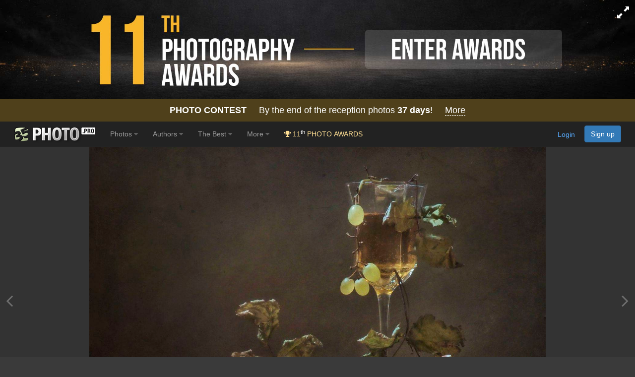

--- FILE ---
content_type: text/html; charset=utf-8
request_url: https://www.google.com/recaptcha/api2/anchor?ar=1&k=6LdUgIoUAAAAAH_SCEapGU3gnyBnaXR0IcKKFd-F&co=aHR0cHM6Ly8zNXBob3RvLnBybzo0NDM.&hl=en&v=PoyoqOPhxBO7pBk68S4YbpHZ&size=invisible&anchor-ms=20000&execute-ms=30000&cb=c8c49mns34hi
body_size: 48529
content:
<!DOCTYPE HTML><html dir="ltr" lang="en"><head><meta http-equiv="Content-Type" content="text/html; charset=UTF-8">
<meta http-equiv="X-UA-Compatible" content="IE=edge">
<title>reCAPTCHA</title>
<style type="text/css">
/* cyrillic-ext */
@font-face {
  font-family: 'Roboto';
  font-style: normal;
  font-weight: 400;
  font-stretch: 100%;
  src: url(//fonts.gstatic.com/s/roboto/v48/KFO7CnqEu92Fr1ME7kSn66aGLdTylUAMa3GUBHMdazTgWw.woff2) format('woff2');
  unicode-range: U+0460-052F, U+1C80-1C8A, U+20B4, U+2DE0-2DFF, U+A640-A69F, U+FE2E-FE2F;
}
/* cyrillic */
@font-face {
  font-family: 'Roboto';
  font-style: normal;
  font-weight: 400;
  font-stretch: 100%;
  src: url(//fonts.gstatic.com/s/roboto/v48/KFO7CnqEu92Fr1ME7kSn66aGLdTylUAMa3iUBHMdazTgWw.woff2) format('woff2');
  unicode-range: U+0301, U+0400-045F, U+0490-0491, U+04B0-04B1, U+2116;
}
/* greek-ext */
@font-face {
  font-family: 'Roboto';
  font-style: normal;
  font-weight: 400;
  font-stretch: 100%;
  src: url(//fonts.gstatic.com/s/roboto/v48/KFO7CnqEu92Fr1ME7kSn66aGLdTylUAMa3CUBHMdazTgWw.woff2) format('woff2');
  unicode-range: U+1F00-1FFF;
}
/* greek */
@font-face {
  font-family: 'Roboto';
  font-style: normal;
  font-weight: 400;
  font-stretch: 100%;
  src: url(//fonts.gstatic.com/s/roboto/v48/KFO7CnqEu92Fr1ME7kSn66aGLdTylUAMa3-UBHMdazTgWw.woff2) format('woff2');
  unicode-range: U+0370-0377, U+037A-037F, U+0384-038A, U+038C, U+038E-03A1, U+03A3-03FF;
}
/* math */
@font-face {
  font-family: 'Roboto';
  font-style: normal;
  font-weight: 400;
  font-stretch: 100%;
  src: url(//fonts.gstatic.com/s/roboto/v48/KFO7CnqEu92Fr1ME7kSn66aGLdTylUAMawCUBHMdazTgWw.woff2) format('woff2');
  unicode-range: U+0302-0303, U+0305, U+0307-0308, U+0310, U+0312, U+0315, U+031A, U+0326-0327, U+032C, U+032F-0330, U+0332-0333, U+0338, U+033A, U+0346, U+034D, U+0391-03A1, U+03A3-03A9, U+03B1-03C9, U+03D1, U+03D5-03D6, U+03F0-03F1, U+03F4-03F5, U+2016-2017, U+2034-2038, U+203C, U+2040, U+2043, U+2047, U+2050, U+2057, U+205F, U+2070-2071, U+2074-208E, U+2090-209C, U+20D0-20DC, U+20E1, U+20E5-20EF, U+2100-2112, U+2114-2115, U+2117-2121, U+2123-214F, U+2190, U+2192, U+2194-21AE, U+21B0-21E5, U+21F1-21F2, U+21F4-2211, U+2213-2214, U+2216-22FF, U+2308-230B, U+2310, U+2319, U+231C-2321, U+2336-237A, U+237C, U+2395, U+239B-23B7, U+23D0, U+23DC-23E1, U+2474-2475, U+25AF, U+25B3, U+25B7, U+25BD, U+25C1, U+25CA, U+25CC, U+25FB, U+266D-266F, U+27C0-27FF, U+2900-2AFF, U+2B0E-2B11, U+2B30-2B4C, U+2BFE, U+3030, U+FF5B, U+FF5D, U+1D400-1D7FF, U+1EE00-1EEFF;
}
/* symbols */
@font-face {
  font-family: 'Roboto';
  font-style: normal;
  font-weight: 400;
  font-stretch: 100%;
  src: url(//fonts.gstatic.com/s/roboto/v48/KFO7CnqEu92Fr1ME7kSn66aGLdTylUAMaxKUBHMdazTgWw.woff2) format('woff2');
  unicode-range: U+0001-000C, U+000E-001F, U+007F-009F, U+20DD-20E0, U+20E2-20E4, U+2150-218F, U+2190, U+2192, U+2194-2199, U+21AF, U+21E6-21F0, U+21F3, U+2218-2219, U+2299, U+22C4-22C6, U+2300-243F, U+2440-244A, U+2460-24FF, U+25A0-27BF, U+2800-28FF, U+2921-2922, U+2981, U+29BF, U+29EB, U+2B00-2BFF, U+4DC0-4DFF, U+FFF9-FFFB, U+10140-1018E, U+10190-1019C, U+101A0, U+101D0-101FD, U+102E0-102FB, U+10E60-10E7E, U+1D2C0-1D2D3, U+1D2E0-1D37F, U+1F000-1F0FF, U+1F100-1F1AD, U+1F1E6-1F1FF, U+1F30D-1F30F, U+1F315, U+1F31C, U+1F31E, U+1F320-1F32C, U+1F336, U+1F378, U+1F37D, U+1F382, U+1F393-1F39F, U+1F3A7-1F3A8, U+1F3AC-1F3AF, U+1F3C2, U+1F3C4-1F3C6, U+1F3CA-1F3CE, U+1F3D4-1F3E0, U+1F3ED, U+1F3F1-1F3F3, U+1F3F5-1F3F7, U+1F408, U+1F415, U+1F41F, U+1F426, U+1F43F, U+1F441-1F442, U+1F444, U+1F446-1F449, U+1F44C-1F44E, U+1F453, U+1F46A, U+1F47D, U+1F4A3, U+1F4B0, U+1F4B3, U+1F4B9, U+1F4BB, U+1F4BF, U+1F4C8-1F4CB, U+1F4D6, U+1F4DA, U+1F4DF, U+1F4E3-1F4E6, U+1F4EA-1F4ED, U+1F4F7, U+1F4F9-1F4FB, U+1F4FD-1F4FE, U+1F503, U+1F507-1F50B, U+1F50D, U+1F512-1F513, U+1F53E-1F54A, U+1F54F-1F5FA, U+1F610, U+1F650-1F67F, U+1F687, U+1F68D, U+1F691, U+1F694, U+1F698, U+1F6AD, U+1F6B2, U+1F6B9-1F6BA, U+1F6BC, U+1F6C6-1F6CF, U+1F6D3-1F6D7, U+1F6E0-1F6EA, U+1F6F0-1F6F3, U+1F6F7-1F6FC, U+1F700-1F7FF, U+1F800-1F80B, U+1F810-1F847, U+1F850-1F859, U+1F860-1F887, U+1F890-1F8AD, U+1F8B0-1F8BB, U+1F8C0-1F8C1, U+1F900-1F90B, U+1F93B, U+1F946, U+1F984, U+1F996, U+1F9E9, U+1FA00-1FA6F, U+1FA70-1FA7C, U+1FA80-1FA89, U+1FA8F-1FAC6, U+1FACE-1FADC, U+1FADF-1FAE9, U+1FAF0-1FAF8, U+1FB00-1FBFF;
}
/* vietnamese */
@font-face {
  font-family: 'Roboto';
  font-style: normal;
  font-weight: 400;
  font-stretch: 100%;
  src: url(//fonts.gstatic.com/s/roboto/v48/KFO7CnqEu92Fr1ME7kSn66aGLdTylUAMa3OUBHMdazTgWw.woff2) format('woff2');
  unicode-range: U+0102-0103, U+0110-0111, U+0128-0129, U+0168-0169, U+01A0-01A1, U+01AF-01B0, U+0300-0301, U+0303-0304, U+0308-0309, U+0323, U+0329, U+1EA0-1EF9, U+20AB;
}
/* latin-ext */
@font-face {
  font-family: 'Roboto';
  font-style: normal;
  font-weight: 400;
  font-stretch: 100%;
  src: url(//fonts.gstatic.com/s/roboto/v48/KFO7CnqEu92Fr1ME7kSn66aGLdTylUAMa3KUBHMdazTgWw.woff2) format('woff2');
  unicode-range: U+0100-02BA, U+02BD-02C5, U+02C7-02CC, U+02CE-02D7, U+02DD-02FF, U+0304, U+0308, U+0329, U+1D00-1DBF, U+1E00-1E9F, U+1EF2-1EFF, U+2020, U+20A0-20AB, U+20AD-20C0, U+2113, U+2C60-2C7F, U+A720-A7FF;
}
/* latin */
@font-face {
  font-family: 'Roboto';
  font-style: normal;
  font-weight: 400;
  font-stretch: 100%;
  src: url(//fonts.gstatic.com/s/roboto/v48/KFO7CnqEu92Fr1ME7kSn66aGLdTylUAMa3yUBHMdazQ.woff2) format('woff2');
  unicode-range: U+0000-00FF, U+0131, U+0152-0153, U+02BB-02BC, U+02C6, U+02DA, U+02DC, U+0304, U+0308, U+0329, U+2000-206F, U+20AC, U+2122, U+2191, U+2193, U+2212, U+2215, U+FEFF, U+FFFD;
}
/* cyrillic-ext */
@font-face {
  font-family: 'Roboto';
  font-style: normal;
  font-weight: 500;
  font-stretch: 100%;
  src: url(//fonts.gstatic.com/s/roboto/v48/KFO7CnqEu92Fr1ME7kSn66aGLdTylUAMa3GUBHMdazTgWw.woff2) format('woff2');
  unicode-range: U+0460-052F, U+1C80-1C8A, U+20B4, U+2DE0-2DFF, U+A640-A69F, U+FE2E-FE2F;
}
/* cyrillic */
@font-face {
  font-family: 'Roboto';
  font-style: normal;
  font-weight: 500;
  font-stretch: 100%;
  src: url(//fonts.gstatic.com/s/roboto/v48/KFO7CnqEu92Fr1ME7kSn66aGLdTylUAMa3iUBHMdazTgWw.woff2) format('woff2');
  unicode-range: U+0301, U+0400-045F, U+0490-0491, U+04B0-04B1, U+2116;
}
/* greek-ext */
@font-face {
  font-family: 'Roboto';
  font-style: normal;
  font-weight: 500;
  font-stretch: 100%;
  src: url(//fonts.gstatic.com/s/roboto/v48/KFO7CnqEu92Fr1ME7kSn66aGLdTylUAMa3CUBHMdazTgWw.woff2) format('woff2');
  unicode-range: U+1F00-1FFF;
}
/* greek */
@font-face {
  font-family: 'Roboto';
  font-style: normal;
  font-weight: 500;
  font-stretch: 100%;
  src: url(//fonts.gstatic.com/s/roboto/v48/KFO7CnqEu92Fr1ME7kSn66aGLdTylUAMa3-UBHMdazTgWw.woff2) format('woff2');
  unicode-range: U+0370-0377, U+037A-037F, U+0384-038A, U+038C, U+038E-03A1, U+03A3-03FF;
}
/* math */
@font-face {
  font-family: 'Roboto';
  font-style: normal;
  font-weight: 500;
  font-stretch: 100%;
  src: url(//fonts.gstatic.com/s/roboto/v48/KFO7CnqEu92Fr1ME7kSn66aGLdTylUAMawCUBHMdazTgWw.woff2) format('woff2');
  unicode-range: U+0302-0303, U+0305, U+0307-0308, U+0310, U+0312, U+0315, U+031A, U+0326-0327, U+032C, U+032F-0330, U+0332-0333, U+0338, U+033A, U+0346, U+034D, U+0391-03A1, U+03A3-03A9, U+03B1-03C9, U+03D1, U+03D5-03D6, U+03F0-03F1, U+03F4-03F5, U+2016-2017, U+2034-2038, U+203C, U+2040, U+2043, U+2047, U+2050, U+2057, U+205F, U+2070-2071, U+2074-208E, U+2090-209C, U+20D0-20DC, U+20E1, U+20E5-20EF, U+2100-2112, U+2114-2115, U+2117-2121, U+2123-214F, U+2190, U+2192, U+2194-21AE, U+21B0-21E5, U+21F1-21F2, U+21F4-2211, U+2213-2214, U+2216-22FF, U+2308-230B, U+2310, U+2319, U+231C-2321, U+2336-237A, U+237C, U+2395, U+239B-23B7, U+23D0, U+23DC-23E1, U+2474-2475, U+25AF, U+25B3, U+25B7, U+25BD, U+25C1, U+25CA, U+25CC, U+25FB, U+266D-266F, U+27C0-27FF, U+2900-2AFF, U+2B0E-2B11, U+2B30-2B4C, U+2BFE, U+3030, U+FF5B, U+FF5D, U+1D400-1D7FF, U+1EE00-1EEFF;
}
/* symbols */
@font-face {
  font-family: 'Roboto';
  font-style: normal;
  font-weight: 500;
  font-stretch: 100%;
  src: url(//fonts.gstatic.com/s/roboto/v48/KFO7CnqEu92Fr1ME7kSn66aGLdTylUAMaxKUBHMdazTgWw.woff2) format('woff2');
  unicode-range: U+0001-000C, U+000E-001F, U+007F-009F, U+20DD-20E0, U+20E2-20E4, U+2150-218F, U+2190, U+2192, U+2194-2199, U+21AF, U+21E6-21F0, U+21F3, U+2218-2219, U+2299, U+22C4-22C6, U+2300-243F, U+2440-244A, U+2460-24FF, U+25A0-27BF, U+2800-28FF, U+2921-2922, U+2981, U+29BF, U+29EB, U+2B00-2BFF, U+4DC0-4DFF, U+FFF9-FFFB, U+10140-1018E, U+10190-1019C, U+101A0, U+101D0-101FD, U+102E0-102FB, U+10E60-10E7E, U+1D2C0-1D2D3, U+1D2E0-1D37F, U+1F000-1F0FF, U+1F100-1F1AD, U+1F1E6-1F1FF, U+1F30D-1F30F, U+1F315, U+1F31C, U+1F31E, U+1F320-1F32C, U+1F336, U+1F378, U+1F37D, U+1F382, U+1F393-1F39F, U+1F3A7-1F3A8, U+1F3AC-1F3AF, U+1F3C2, U+1F3C4-1F3C6, U+1F3CA-1F3CE, U+1F3D4-1F3E0, U+1F3ED, U+1F3F1-1F3F3, U+1F3F5-1F3F7, U+1F408, U+1F415, U+1F41F, U+1F426, U+1F43F, U+1F441-1F442, U+1F444, U+1F446-1F449, U+1F44C-1F44E, U+1F453, U+1F46A, U+1F47D, U+1F4A3, U+1F4B0, U+1F4B3, U+1F4B9, U+1F4BB, U+1F4BF, U+1F4C8-1F4CB, U+1F4D6, U+1F4DA, U+1F4DF, U+1F4E3-1F4E6, U+1F4EA-1F4ED, U+1F4F7, U+1F4F9-1F4FB, U+1F4FD-1F4FE, U+1F503, U+1F507-1F50B, U+1F50D, U+1F512-1F513, U+1F53E-1F54A, U+1F54F-1F5FA, U+1F610, U+1F650-1F67F, U+1F687, U+1F68D, U+1F691, U+1F694, U+1F698, U+1F6AD, U+1F6B2, U+1F6B9-1F6BA, U+1F6BC, U+1F6C6-1F6CF, U+1F6D3-1F6D7, U+1F6E0-1F6EA, U+1F6F0-1F6F3, U+1F6F7-1F6FC, U+1F700-1F7FF, U+1F800-1F80B, U+1F810-1F847, U+1F850-1F859, U+1F860-1F887, U+1F890-1F8AD, U+1F8B0-1F8BB, U+1F8C0-1F8C1, U+1F900-1F90B, U+1F93B, U+1F946, U+1F984, U+1F996, U+1F9E9, U+1FA00-1FA6F, U+1FA70-1FA7C, U+1FA80-1FA89, U+1FA8F-1FAC6, U+1FACE-1FADC, U+1FADF-1FAE9, U+1FAF0-1FAF8, U+1FB00-1FBFF;
}
/* vietnamese */
@font-face {
  font-family: 'Roboto';
  font-style: normal;
  font-weight: 500;
  font-stretch: 100%;
  src: url(//fonts.gstatic.com/s/roboto/v48/KFO7CnqEu92Fr1ME7kSn66aGLdTylUAMa3OUBHMdazTgWw.woff2) format('woff2');
  unicode-range: U+0102-0103, U+0110-0111, U+0128-0129, U+0168-0169, U+01A0-01A1, U+01AF-01B0, U+0300-0301, U+0303-0304, U+0308-0309, U+0323, U+0329, U+1EA0-1EF9, U+20AB;
}
/* latin-ext */
@font-face {
  font-family: 'Roboto';
  font-style: normal;
  font-weight: 500;
  font-stretch: 100%;
  src: url(//fonts.gstatic.com/s/roboto/v48/KFO7CnqEu92Fr1ME7kSn66aGLdTylUAMa3KUBHMdazTgWw.woff2) format('woff2');
  unicode-range: U+0100-02BA, U+02BD-02C5, U+02C7-02CC, U+02CE-02D7, U+02DD-02FF, U+0304, U+0308, U+0329, U+1D00-1DBF, U+1E00-1E9F, U+1EF2-1EFF, U+2020, U+20A0-20AB, U+20AD-20C0, U+2113, U+2C60-2C7F, U+A720-A7FF;
}
/* latin */
@font-face {
  font-family: 'Roboto';
  font-style: normal;
  font-weight: 500;
  font-stretch: 100%;
  src: url(//fonts.gstatic.com/s/roboto/v48/KFO7CnqEu92Fr1ME7kSn66aGLdTylUAMa3yUBHMdazQ.woff2) format('woff2');
  unicode-range: U+0000-00FF, U+0131, U+0152-0153, U+02BB-02BC, U+02C6, U+02DA, U+02DC, U+0304, U+0308, U+0329, U+2000-206F, U+20AC, U+2122, U+2191, U+2193, U+2212, U+2215, U+FEFF, U+FFFD;
}
/* cyrillic-ext */
@font-face {
  font-family: 'Roboto';
  font-style: normal;
  font-weight: 900;
  font-stretch: 100%;
  src: url(//fonts.gstatic.com/s/roboto/v48/KFO7CnqEu92Fr1ME7kSn66aGLdTylUAMa3GUBHMdazTgWw.woff2) format('woff2');
  unicode-range: U+0460-052F, U+1C80-1C8A, U+20B4, U+2DE0-2DFF, U+A640-A69F, U+FE2E-FE2F;
}
/* cyrillic */
@font-face {
  font-family: 'Roboto';
  font-style: normal;
  font-weight: 900;
  font-stretch: 100%;
  src: url(//fonts.gstatic.com/s/roboto/v48/KFO7CnqEu92Fr1ME7kSn66aGLdTylUAMa3iUBHMdazTgWw.woff2) format('woff2');
  unicode-range: U+0301, U+0400-045F, U+0490-0491, U+04B0-04B1, U+2116;
}
/* greek-ext */
@font-face {
  font-family: 'Roboto';
  font-style: normal;
  font-weight: 900;
  font-stretch: 100%;
  src: url(//fonts.gstatic.com/s/roboto/v48/KFO7CnqEu92Fr1ME7kSn66aGLdTylUAMa3CUBHMdazTgWw.woff2) format('woff2');
  unicode-range: U+1F00-1FFF;
}
/* greek */
@font-face {
  font-family: 'Roboto';
  font-style: normal;
  font-weight: 900;
  font-stretch: 100%;
  src: url(//fonts.gstatic.com/s/roboto/v48/KFO7CnqEu92Fr1ME7kSn66aGLdTylUAMa3-UBHMdazTgWw.woff2) format('woff2');
  unicode-range: U+0370-0377, U+037A-037F, U+0384-038A, U+038C, U+038E-03A1, U+03A3-03FF;
}
/* math */
@font-face {
  font-family: 'Roboto';
  font-style: normal;
  font-weight: 900;
  font-stretch: 100%;
  src: url(//fonts.gstatic.com/s/roboto/v48/KFO7CnqEu92Fr1ME7kSn66aGLdTylUAMawCUBHMdazTgWw.woff2) format('woff2');
  unicode-range: U+0302-0303, U+0305, U+0307-0308, U+0310, U+0312, U+0315, U+031A, U+0326-0327, U+032C, U+032F-0330, U+0332-0333, U+0338, U+033A, U+0346, U+034D, U+0391-03A1, U+03A3-03A9, U+03B1-03C9, U+03D1, U+03D5-03D6, U+03F0-03F1, U+03F4-03F5, U+2016-2017, U+2034-2038, U+203C, U+2040, U+2043, U+2047, U+2050, U+2057, U+205F, U+2070-2071, U+2074-208E, U+2090-209C, U+20D0-20DC, U+20E1, U+20E5-20EF, U+2100-2112, U+2114-2115, U+2117-2121, U+2123-214F, U+2190, U+2192, U+2194-21AE, U+21B0-21E5, U+21F1-21F2, U+21F4-2211, U+2213-2214, U+2216-22FF, U+2308-230B, U+2310, U+2319, U+231C-2321, U+2336-237A, U+237C, U+2395, U+239B-23B7, U+23D0, U+23DC-23E1, U+2474-2475, U+25AF, U+25B3, U+25B7, U+25BD, U+25C1, U+25CA, U+25CC, U+25FB, U+266D-266F, U+27C0-27FF, U+2900-2AFF, U+2B0E-2B11, U+2B30-2B4C, U+2BFE, U+3030, U+FF5B, U+FF5D, U+1D400-1D7FF, U+1EE00-1EEFF;
}
/* symbols */
@font-face {
  font-family: 'Roboto';
  font-style: normal;
  font-weight: 900;
  font-stretch: 100%;
  src: url(//fonts.gstatic.com/s/roboto/v48/KFO7CnqEu92Fr1ME7kSn66aGLdTylUAMaxKUBHMdazTgWw.woff2) format('woff2');
  unicode-range: U+0001-000C, U+000E-001F, U+007F-009F, U+20DD-20E0, U+20E2-20E4, U+2150-218F, U+2190, U+2192, U+2194-2199, U+21AF, U+21E6-21F0, U+21F3, U+2218-2219, U+2299, U+22C4-22C6, U+2300-243F, U+2440-244A, U+2460-24FF, U+25A0-27BF, U+2800-28FF, U+2921-2922, U+2981, U+29BF, U+29EB, U+2B00-2BFF, U+4DC0-4DFF, U+FFF9-FFFB, U+10140-1018E, U+10190-1019C, U+101A0, U+101D0-101FD, U+102E0-102FB, U+10E60-10E7E, U+1D2C0-1D2D3, U+1D2E0-1D37F, U+1F000-1F0FF, U+1F100-1F1AD, U+1F1E6-1F1FF, U+1F30D-1F30F, U+1F315, U+1F31C, U+1F31E, U+1F320-1F32C, U+1F336, U+1F378, U+1F37D, U+1F382, U+1F393-1F39F, U+1F3A7-1F3A8, U+1F3AC-1F3AF, U+1F3C2, U+1F3C4-1F3C6, U+1F3CA-1F3CE, U+1F3D4-1F3E0, U+1F3ED, U+1F3F1-1F3F3, U+1F3F5-1F3F7, U+1F408, U+1F415, U+1F41F, U+1F426, U+1F43F, U+1F441-1F442, U+1F444, U+1F446-1F449, U+1F44C-1F44E, U+1F453, U+1F46A, U+1F47D, U+1F4A3, U+1F4B0, U+1F4B3, U+1F4B9, U+1F4BB, U+1F4BF, U+1F4C8-1F4CB, U+1F4D6, U+1F4DA, U+1F4DF, U+1F4E3-1F4E6, U+1F4EA-1F4ED, U+1F4F7, U+1F4F9-1F4FB, U+1F4FD-1F4FE, U+1F503, U+1F507-1F50B, U+1F50D, U+1F512-1F513, U+1F53E-1F54A, U+1F54F-1F5FA, U+1F610, U+1F650-1F67F, U+1F687, U+1F68D, U+1F691, U+1F694, U+1F698, U+1F6AD, U+1F6B2, U+1F6B9-1F6BA, U+1F6BC, U+1F6C6-1F6CF, U+1F6D3-1F6D7, U+1F6E0-1F6EA, U+1F6F0-1F6F3, U+1F6F7-1F6FC, U+1F700-1F7FF, U+1F800-1F80B, U+1F810-1F847, U+1F850-1F859, U+1F860-1F887, U+1F890-1F8AD, U+1F8B0-1F8BB, U+1F8C0-1F8C1, U+1F900-1F90B, U+1F93B, U+1F946, U+1F984, U+1F996, U+1F9E9, U+1FA00-1FA6F, U+1FA70-1FA7C, U+1FA80-1FA89, U+1FA8F-1FAC6, U+1FACE-1FADC, U+1FADF-1FAE9, U+1FAF0-1FAF8, U+1FB00-1FBFF;
}
/* vietnamese */
@font-face {
  font-family: 'Roboto';
  font-style: normal;
  font-weight: 900;
  font-stretch: 100%;
  src: url(//fonts.gstatic.com/s/roboto/v48/KFO7CnqEu92Fr1ME7kSn66aGLdTylUAMa3OUBHMdazTgWw.woff2) format('woff2');
  unicode-range: U+0102-0103, U+0110-0111, U+0128-0129, U+0168-0169, U+01A0-01A1, U+01AF-01B0, U+0300-0301, U+0303-0304, U+0308-0309, U+0323, U+0329, U+1EA0-1EF9, U+20AB;
}
/* latin-ext */
@font-face {
  font-family: 'Roboto';
  font-style: normal;
  font-weight: 900;
  font-stretch: 100%;
  src: url(//fonts.gstatic.com/s/roboto/v48/KFO7CnqEu92Fr1ME7kSn66aGLdTylUAMa3KUBHMdazTgWw.woff2) format('woff2');
  unicode-range: U+0100-02BA, U+02BD-02C5, U+02C7-02CC, U+02CE-02D7, U+02DD-02FF, U+0304, U+0308, U+0329, U+1D00-1DBF, U+1E00-1E9F, U+1EF2-1EFF, U+2020, U+20A0-20AB, U+20AD-20C0, U+2113, U+2C60-2C7F, U+A720-A7FF;
}
/* latin */
@font-face {
  font-family: 'Roboto';
  font-style: normal;
  font-weight: 900;
  font-stretch: 100%;
  src: url(//fonts.gstatic.com/s/roboto/v48/KFO7CnqEu92Fr1ME7kSn66aGLdTylUAMa3yUBHMdazQ.woff2) format('woff2');
  unicode-range: U+0000-00FF, U+0131, U+0152-0153, U+02BB-02BC, U+02C6, U+02DA, U+02DC, U+0304, U+0308, U+0329, U+2000-206F, U+20AC, U+2122, U+2191, U+2193, U+2212, U+2215, U+FEFF, U+FFFD;
}

</style>
<link rel="stylesheet" type="text/css" href="https://www.gstatic.com/recaptcha/releases/PoyoqOPhxBO7pBk68S4YbpHZ/styles__ltr.css">
<script nonce="RpAaho48JLIIzEPmvakz9A" type="text/javascript">window['__recaptcha_api'] = 'https://www.google.com/recaptcha/api2/';</script>
<script type="text/javascript" src="https://www.gstatic.com/recaptcha/releases/PoyoqOPhxBO7pBk68S4YbpHZ/recaptcha__en.js" nonce="RpAaho48JLIIzEPmvakz9A">
      
    </script></head>
<body><div id="rc-anchor-alert" class="rc-anchor-alert"></div>
<input type="hidden" id="recaptcha-token" value="[base64]">
<script type="text/javascript" nonce="RpAaho48JLIIzEPmvakz9A">
      recaptcha.anchor.Main.init("[\x22ainput\x22,[\x22bgdata\x22,\x22\x22,\[base64]/[base64]/[base64]/[base64]/[base64]/[base64]/[base64]/[base64]/[base64]/[base64]\\u003d\x22,\[base64]\\u003d\\u003d\x22,\x22bsKSw6bCtAVJFVHDtB4swqA3w5LDq8OjVR5hwrzCp0lxw6jCicOaD8OlQsKVRApRw5rDkzrCmEnConFWScKqw6BdQzEbwr1ofibCkx0KesKwwobCrxFPw6fCgDfCocOXwqjDiAbDh8K3MMKGw5/CoyPDqcO+wozCnGfClT9QwpwFwocaAX/Co8Oxw4DDqsOzXsOWNDHCnMOtZyQ6w5IAXjvDnSvCgVkpAsO6Z2nDhkLCs8KzwrnChsKXTWgjwrzDucKywpwZw4Ujw6nDpC/[base64]/w5MnwqbCusKJC2MJwrZSTxtrwr95LsOewpdOTsOKwoXCi3l2wpXDkMOBw6kxXhl9N8OIbStrwpVEKsKEw7TCh8KWw4AfwqrDmWNlwoVOwpVybQoIHsOYFk/DhCzCgsOHw781w4Fjw6NPYnpYMsKlLg/CgsK5Z8OLJ11dZDXDjnVlwq3DkVNkFsKVw5BBwq5Tw40Jwqdad0piHcO1dMO3w5hwwqtXw6rDpcKAEMKNwod5OggAQMKBwr1zNhwmZDo5wozDicOgK8KsNcOiKizChxvCgcOeDcKoHV1xw7jDpsOuS8OawpotPcK+I3DCuMO5w6fClWnCiDZFw6/ChMOqw68qWkN2PcKqMwnCnDrCoEURwq3Dt8O3w5jDgyzDpyBkDAVHYcKPwqstIsORw71RwqB5KcKPwq3DmMOvw5oLw4/CgQpwMgvCpcOsw7hBXcKFw5DDhMKDw7nCsgo/wqlmWiUeeGoCw7hewolnw55IJsKlNcOcw7zDrU1tOcOHw77DlcOnNld9w53Ct27DhlXDvSTCg8KPdSwbYsO7YsOWw6t+w5TChnDCp8OIw5bCmMO6w7s2UVJZf8OtUAvCgsOlLw0Pw5cdwoPDj8Ofw5PCl8OXwq/[base64]/CrkDDpzHDhjjCo1HCgMO5MWk4w71aw5nDlMKiCVrDjETCuDgAw6nCrsKgKMOHwrg+wqZLwovCrcOkYcOYPmrCqsK2w7vDtSXCg0/[base64]/Dm8Obw4ZAYMOsPcO+woTDiMONVWlzwo/Cv3zDtsOkD8OswqDCjBLCnBF7S8OyOxp9BcOmw4RPw5c6woLCn8O5GBBVw5DClifCt8K1WClcw5DClATCocO2wpDDlUbCqTYzKE/[base64]/CgMKnN13DjzgZCz7CjRg9w6LDjcOtXzPDpRkow4bClsKww63CkcOkYX1RJQYYHcOcwrZfJMOoMUhnw5oDw6PCiBbDmsOnwqoMHkgawrBHwpIYwrLDgUrDrMOhw74/wp8Xw5LDr29mAmLDsAzCmUBrZFo1ecKTwopPY8O/wr7CkMKTFsOZwqvCk8OEOhlJLy7DisOyw4oiaQPDj2QxIztYFsOIFSHCjMKtw7wNQyVDWw7DpsKTHcKHAcORwoXDkMO+IkDDsEbDpzMSw4PDisO0fUbCowIwfyDDswcvwq0KKcOlCB/DnQLCuMKyWX47MUPCkkIgw5sdZncowpBXwpUFdETDjcO3wqjCv1oJR8KqAcKbZsOueUA9U8KDOMKAwpgAw53CoXloMBLDkBg4N8KoA15gCSINM0g9ITrCulPDiEzDmCZfwrtOw4xxX8OuLA01NsKTw5vCkMOfw7/Ct31qw5YUW8O1X8OtVU/Cqn5Rw65yDGrDuiTCucOuw6DCpHpwQxbDhS4HVMOAwrQdHypkS0kfS39rC27Co1rCvsK0BBHDgw/ChTjCiBrDpj3DqBbCigTDlcOPIMK7ERXDkcKbXlstFRlfYzbComA7UTIIcsKaw5bCvMOHPcOkOsO9I8KJYQYOf3dZw6LCssOGBWpuw7zDvHPCoMONw4HDmEvCv2Q9w71Jw6QhEMOyw4XDmS50woHDgjXCtMK4BMOWw7MZLsK/cgJDUcO6w6JpwrXDgiLChsOOw57DqsK4wqsfw6fCs1zDvsKmFcKGw47CkcO0wpzCt0vChHdkVWHCky40w4oqw73DoRHClMKlw7LDgAAbOcKjw4jDiMKmLsOywqY/w7fCscOXw5bDpMOlwrTDl8O6D0Y9Tzxcw4J3LsOMFsK8YytnWD5yw53DrcOewqJ2wrvDnC0rwr0lwr7CogPCkA8mwqHDgAnCp8KqCnECRwLDosKDfsOEw7cedsKmw7PCtx3CqMO0GsOtJBfDtCU8wpLCtC/CmwM+TMK/[base64]/X8KCZ00pXsK7wpHCiT5kSsKbeMK/VMOqNjHDhX/DucO8w5/CnsK0wqPCoMOaDcKjw70mRsKgwqs4wpjCiT0lwqpDw5rDsAbDtw4EAMOMKsOOWhptwqsiQcKFNsK4WFl+GHLCuDDDsUTCggnCp8Ojc8KKwqrDqhRkw5cjQcOWEAnCuMOsw5VeZXVew7wFw59dbsOxwoM3DW3DixA/wptJwowVT30Zw4PDjsOQe3zCtmPCisKqfMKZN8OVPi5PdMK+w4DCkcK4wpdka8Kjw7JTIggccA/[base64]/Dj1YKJcKTNV0zOsOpBcOPUj/DixBSczIGZgw9K8OtwopMw7NZwpfDhMOhCcKdCsOKw6PClsOBf2rDj8Kew6TDkyIvwoNpw7jDq8K/KMOxOMOUKlVBwqVxTsK5EXY8wpfDtwHCq0dmwrE9aD7DjsOHNUBJOTfCh8OjwrIjD8Kow5DCu8OWw4HDlkMFXEHCkcKhwrzDvWMgwonDuMOqwpsowpXDrcKdwrzCocKQESs+wpDCs3PDlVI0worCl8K5wrdsKsK/w4EPJcOEw7NfNsKZwqTDtsKJTMO0RsKMw4HCnhnDusK7wql0VMONGMKZRMOuw4/CmsOCEcOuTQjDhTonw7Z+w7/Dp8OjBsOnBMOGGcOVDVQrWw/DqR/CvsKdCxJNw7Mjw7PDmk45FzzCrzxyQcKYNMOzw7TCucKSwqnCsiLCt1jDrE9+w7/CoATClMOSwqbCgSDDpcKow4Rew7lewr4ZwrElbgDCuDLDk0IQw77CrgtaJ8OiwrU9wpB+VsKaw6nCkMOEAsKRwrLDpj/[base64]/ChnE2w7h7WCrCmsKNRjQdwq48W8KJacOCwqPCqsKYU3o/woAlwpN7VMO5w4duIMKvw6dcTMKhwpVBa8OqwocgI8KCVcOCCMKJPsOdM8OCIS3CnMKUw4VLw7vDlBXCk3/CusK9wpMbVXAqaXvCmcOTwozDsDjCiMKjesOBQhgkYMOZwr9GQ8KiwqM3QsOxw4VgVMOAacKqw4YUKMKIKcOrwqHCqSl2w7AkCmnDtW/ClcKaw7XDrkUCDhjDpMO6wowNw7fCmsOxw5TCuHvDtjsoHUsAWMOHw6BfecOdwpnCpsKkYcKtNcKBwqpnwqPDpFjDusKlaCgMHiDCr8KeN8O/[base64]/DvHdoeFUeQVTCrMKjwrY2wp0ewqhmNMOHf8O1wq3DgCXDiFsXw7cIHXnDlMOXwptaaxlvL8KGw4glR8OUE2pjw7xBwrM7Nn7CgsOPw67DqsO9NwQHwqPDl8KFw4/[base64]/wr/DiMK9w5QiARzDqMOxUml8J8K6wrLClcKpw4LDo8ONworDucKDw5rCmFB1XsK2wo8sfCMTw4fDvwPDo8OBw6bDvcO5asO7woDCtsKxwqPCswFuwoMuLMOKw7Zmw7FLw5jDqcKiDRTCkg7DgCVWwoEsDsOBwo7DpMKhfMO5w5XCpsKfw7BXKSrDi8KPw4/Ct8OMQ1DDp191wqnDoCMCw6zCi3PCoVpZflFLX8OLYwNqR0TDrGDCs8OIw7/CoMOwMGLCnWLClRUBcSvCrcOhw7ZXw7N9wq17woBZaT7CqH/[base64]/CpsOqw7o+E8OxXMOyeUcXw6Jlw67CqTjCqsKyw6XDtcKhw5PDvjA9wpTCuU4WwofDo8KDUcKLw4zCl8KafWTDgcKoYsKRKMKvw7x/dsOsTUzDjcOWEHjDr8OuwqnDlMO6c8KhwpLDo0DCmsOjfMKmwr0LIQ7Dn8OSGMO/wrNxwpVLwrZqKMKacmNQwqpzw40kVMKmw6bDoVMHYMOaQS4DwrfDg8Ocwr81wr8/w4ofwpvDh8KHVcOePMOzw7N2worCqlLCg8OYNkRgUsOHP8KlSnd2TH7CqsOod8KOw4UHMcK/wp9AwpAPwqRvSsOWwr/CosO8w7U+FsKnP8O0VS7CnsO+wrPDgMOHw6LDploeHsOiwpTDqy5zw7fCvMKSUsOew47CosOjcH1Iw5DDnh0Mwr3CtMKoPl1SUsObZmDDpsO4wrHDsQdGFMKsDTzDn8KAawsMW8O/I0dTw6vCql80woVIBGvCiMKHw6zDmcKew73DtcO/L8Okw4fCvsOPacKVw47CsMKZwpnDiwUeKcO8w5PDt8OPw5l/IQABM8OIw5PDtUdTw6pbw5bDjmdBwq/DpmTDgcKFw7rDtMOAwpvCt8KIfMOLE8K6X8ODw6NYwpl1w45Vw7LClMOFw4ovY8O1dWnCsxfCoxXDrsK4wqDCp3DDoMKZdDcvcSfCuRPDk8ORBMKeYyXCucO6I0kqYMOmW1vCpsKVPcODw7dnQWwDw5fDhMKDwoTDvikewofDpsKVEsKjB8O9WH3Dljx0egrDrmzCiC/[base64]/Ch2Vqwo3DscKPGTEnBMKJw4Z2E3HDo1nDgMKlw6Ulw5PCkkjDrcKbw54nJCUjwq9Yw73Co8K6AcKEworDjsKUw4kWw6DCgcOiwpscC8KZwpoMwpDCgT0ZTiJcw5rCj1pjw5rDkMOkFMORw41MVcOJL8K9wpoDw6HDocOAwqTCljvDoQ/[base64]/CvkFhwrFiOMOcQcKuwr9tTMOAPjcawqPCusKOcMO3wo/Dj3oeP8Kiw6/[base64]/CtsKqw68wA3/CrTHDt2haC8Oww5nDq0pBw6HCn8KUO0cSwpvCscO7Q2XCo3NVw4pQb8KXbcKxw47Dvn/[base64]/[base64]/CqcO6AsK3wrXDqcKJKsO9w4rDicOKw5HDlF3DlSh0w6pNKsKdw4XCjcKPZsKcw4TDq8OlekY/[base64]/[base64]/wo16w54DFVVlwrfDv17CtEA+RMOVcBvCqMOTDHxEIH/DhcOcwojCkyouDcOswqHCg2JIMXrCuBHDtX14wqFLC8K3w6/CqcKtFz8kw4TClibCrTEnwpkxw5nDqW4ucEQswqzCoMOrLMKkBGTCi0TDvcO7wqzDrkMYecK6Zi/[base64]/[base64]/ColvCh1LCiijCrMKfLcOBw5VjP8O/[base64]/CjmPCgRQewqtmw6zDucKrw7rCrnbDmsKGwq/ClsOSwoYRasOGPsKlCDlza3QiXMKTw7NSwqYhwooww6oew79Hw412w6vDnMOhXDcMwrMxQQrDusOEH8Kuw67DrMK6ZMOJSD7DmjDDkcK8Vx/[base64]/Cl8OYA1pGw4d2wo10wrbDuHcHZ1MxLMKow41pSXLCmMOafsOlRMKZw5Fpw5XDnhXCsm/[base64]/CmHXChsKcwoQPwpNeMGBLIMO7w5vDsjg4wqXCmShPwpTCvBcHw5s7w4Bxw7ALwrPCpcOZAsOnwr5eQV59w5bDj3DCsMKgEUJBwpPCnw85H8KJHQg6PDJ+NMOJwpDDicKkRMOXwrTDrRzCmALCmQ4Lw7/Csi7DqUTDvsO0XHx4wo7Dj0rDhinCh8KSSBQVRcKxw5RxFRvDjsKMw4nChMKzccKww4NpcCNnaCPCpSPChMK6MsKKV0zCsHNLUMKDwpR1w4Zhwr/CssODwonCgsKAKcOsZVPDm8OmwpLDoX9Cwq46asKrw6JfcsOQHXDDjHbCkiZeDcKRM1rDn8K0wpLCiwPDunTCh8KTGHR9wrXCthrCqWbCqzBGJMKlRsOUGx3CpMKGw7TCucKUQSfDhDcVC8OTMMO2wot5w7nCoMOdNMKfw4/CkC7CpTHCv0c0esKOfywuw5jCuwNXTsOgwprCqn3DtzoRwqx3wpMmCVPCm1HDp0nDpiTDlUbDlhrCqcOxwqkcw5hHw5XCrm8dw75XwpDCnETCj8K9w7jDmcOpasOSwqJ4CABDwpHCkcOWw70ow5PCssK0JhLDvxLDj0fCg8OdS8Opw49Nw5wAwqF/w60zw4RRw5bDqcKrfcOWwrjDrsKaS8KeZ8KkN8KYJcOfw6jCrnYIw45hwp0swq/DtHTCpWHCgxHDik/DthjCohYCZgYhwpvCoDfDtMK9Ey4wBS/[base64]/WQMbw7FCwp3DtzwhV8OUL8KSacKrw7bCucOVNwXChsOof8OkNcK1wpkzw4F9w6LCkMObw5lpwqzDvMKVwrtwwpDDtFfCnDEZwrMNwoFGw4jDqSRFTcOPw7fDqMONXVcWcMKow4l+w4LCoVgmwqbDusOqwqPDnsKXwobCv8KTMMKKwqwBwrobwroaw5HCgDQyw6rCnR/DlmDDlhBLScO8wo9lw7ghDcKGwq7DvMKfXDfCm3weLj7Dr8OTdMKFw4XDkTLDmSIxXcKqwqhBw5pIaxk1w7/Cm8KLYcKaD8K6wqB8w6rDrGHDs8O9LTbDhl/[base64]/[base64]/DkGXCg0AKwqLDk8Ogw6nCncKZw7tUO0VHRwfChkpTW8KVPmbDoMK/SS5qT8KYwr45IRE/JsOuw5jCrAPDsMO3FcKBUMOaYsKnw5xzOnpvRH1pQgNnwq/[base64]/w4/DrWXCg8Odw6wlRMOBTyw8DsKxw6LCtcOPw6rCmEF0w4lhwp3CrU0sFWtVw6fCnjjDmGsfSBIbEjlTw6PDtTItDSp6XcK/w4AAw4HCj8OyacOuwqJKEMOoD8OKUFlvw4fDgAzDrcO+wq7CgXbDpgvDpCwmUD80OgUxVsKSwqNowohQHDgKwqTCmj5ew5bCumFqwr4SLFDCkksKw4HCkMKvw79eIk/[base64]/CuH7CnEwRwpfCm8KsESJEw6/[base64]/CqE8ZwrYAw5s+w4ReCMOuFiV+w6DCjMKSw4nCtznCgCjCvnvDj07CpBlze8OGBX5iJcKqwpjDoxUhw4XCogDDh8KjCMKdcgbDscKHwr/Con7DjEUCwo3CsFsHe0lDwoJ6OcObI8KTw7jCtGHChUzClcKdRcKyEwx1QBoRw5fDosKDw4zCjkJfdjLDvjAdJsOUXB5zQTnDiH/DiCcuwrc+wogkacK9wqJYw6YMwq8+ecOGS0wSFhDDoknCnSgbdQsVeCTDh8Kaw5Q3w47DrsKKw7dDwqfCuMK1NwY8woDCoBbCjVxLcMObWsKvwp/[base64]/dMOSw7kIRMOcw6bDtGpTwrVnPBMFwrbDlk/Dq8ObwovDtsKHPTtRw4PCi8OdwrnCoCbCiRF1w6hAQ8OpMcOJwqfCi8OZwqHChEfCksOYXcKGOMKwwoDDlkFuT1ooBsOXfsObJsKJwqzCkcOYwpEAw7kxw6bClwxewqTCjUvDgFrCnlvCvkklw7/[base64]/DvsKhwrnDk0c3OcOnwox0wrfDi2UKw4jCiB7CtMKhw50xwrPDkFTDgjdGwoVWRsKjwq3Ch13Dl8O5wq3Dq8Ozwqg2T8OLw5RiBcKoDcKvRMKtwovDjQBcw75uO0kHGUYCEivDmcOmdg3DncO3Z8OZw6/CgAHDp8KDcQx7DMOoWzMRZsOuCRjDuyoGNcKqw7PCtcKDC03DtkvDo8OcwpzCpcKDZ8Kww6bCtxnCsMKPw6FlwoMADw3DnB9Ewr4/wr92JQRewqnCisOvMcOiV3LDtBIowonDi8Oiw5rDvmVnw6zDm8KtUMKLVDZNdRXDj2MLS8KCwojDk2oCEGh+dwPCtA7DlC4OwrY+IUfCoB7DiXEfHMOCw6bDm03Di8ObZ14dw7xDeT5awrvDrMOhw7s7woYGw78dwqvDsBUbVnvCpHAMTsK5GMK7wprDgDPCmjXCoAR/UcK0w71kBiDCjMOQwrfCrxPCusOww6PDlkFPICfDvR/DnMKMwox/w43CpXlkw6/Dv2UdwpvDtXQqasOEfMKkI8KAwpx+w5/[base64]/CrxtHwrV0V8OMFsKOwrxXwowMIcO2esO7JsOUasKxw7E8KGrCtATDiMOtwrrDiMOGYMKlw4vDhsKNw6dxFcKQBMOaw4AEwpJww5dowoBEwqjDk8Ofw5LDn2ohX8K1fMO8w5pMworDu8K2wo0YB34AwqbCu11vIlnCoCEATcKfwqEJw4zColB0w7zDqS/CjcKPwozDn8Oowo7CtsK9woZZcsKAIi/CiMOPG8KqWMKFwrwbwpHDr3MjwrHDlHRtw7LDvH1mZQ3Dl0fDsMKywp/DqsKxw71xCzN2w4zCpMKhRsOMw5xIwpvCisOsw7PDo8KGa8Ojw7jCpBoGwpNeTy0aw6ctU8KKXiBIw5A1wqDCkFwfw7/Dg8KgSSE8ewvDkA3CtcKNw4/CnMKxw6kWC24Uw5PDpy3CusOQenp9wpnCqcKUw70cOncXw73DtFvCiMKUwrUFWsKpTsKiwrTDq3jDnMOJwp94wrETGcOqw7wREMKRw5/[base64]/bcOrBcOtwokfwqbCjADDsMKIw7zDu8O+wrMLZsOUw5ADc8ORwoXDvMKNw55hacK6wotTwoHCtDHChsK/[base64]/G8ORGcK3w7YSw7jClAkGasK4w7AbwqU3wo55w7JKw643wpPCvcK0f1jDrUk6ZSfClk3CujcoHwoOwo4hw4bDi8OAw7YOfsKxK1l9Y8OAUsK2CcK4wqJCw4pPT8OCXWZrwoXDisOPwoPDmGtPYWPDiAR1IMOaYy3DigTDu1zCmMKiSMOjw7/Ch8Ozf8K8bFjCqsOCwrs/w4wPe8OTwqnDjRfCkMK5TCFdw5cfwpnDgAzDm3vCoDldw6BBE0vDvsOGw6HDqcK4d8OewoDDoirDtjRcWSTCnUx0UkV8wpnDgcObKcOkw60Cw6rDnWbCq8OCGkfCkcOSw4rCvmQyw5hvwobCkErCn8OhwoIGwrwsJhzDqAjCkMKVw4Umw5TClcKtwqTCjsKZJls/wr7DpDFrOE/CjMKvH8OaAcKzwrV8QMK5A8Kxwq0iD3xHRB9ewojDj0XCm3lfUcOdbzLDqcOTIRPDs8KGEMKzw74mGxzCnSpcKzDDpEM3wpBwwrPCvHAQw4ZHP8KPbQ0XNcOJwpM/wp9TUU92LcOZw6oYScKefcKJXMOWaDzCuMO4wrJHw5jDjcKbw4XDt8OZbA7DpsKqAMOSBcKtJUXDsA3Ds8Oow53CnMO5w6NawqLCvsO/w5rCvMO9diFuMcKbwo5Xw63Cq2JjdEnDo0oVZMO+w4HDjsO0w7kbfMKUFsOyb8Kow6bCjyBsdcODwo/DkH3DgMOATDdzwoHDoxZyFsOSWR3CgsKDw5RmwoRLwrzDridhw5bCoMOBw4rDtEd8wrHDscKCHkRqw5rDo8KuSMOHwpcIYBNKw591w6PDpU9cw5TCnA8OJxnDkw/[base64]/DkMKDIMOFWcKgHTkhw5p4wonDjMO6wox1CMOkwpVafsOjw5Ejw4kOKyI4w5fCvcOJwrPCosO8fcOxw5MIwrDDqsOowq5iwoIew7bDoFAXTxvDgMKcfMKmw4VHFMOqd8KqbBHDmMOkFWU9wovCqsKBTMKPNn/Drz/CrsK1S8KdWMOpfMOiw5Qmw6nDlWlaw7s9SsOQw5zDgsK2WDU6worCpsOtcsK2XVskwr9CTcOZwptYE8KydsOgwpIJw7jChEkeZ8KbA8K4KGPDrcOTV8O4wrnCtF4NOyxfDnd1IhUCw4XDvQtURMOvw5XDv8Omw4PCscOWSMOEwqPCt8Ozw4LDnRZ9a8ObdgfDrcO/w5kMw4rDlsOHEsKgeTXDsw/CvGpNw6/[base64]/DusKewr/CvXvCpSJbcR7Cq8O6QCA1wpFqwpJSwq3DoAlFMMKzY1IkSgbCjMKKwrbDsUtOwrAsKXUxACI/w75zCi4awqhOw7o2YgMFwpvDmsKsw5DCuMKIw5ZjMMO1w7jCksKBG0DDllHCpcKXPsOsVMObw5vCmsKNcDpwMXvClFI5MsOgeMKdalA8U2wIwqdzwrnCqsKNbSFsKMKbwqjCmcO5KMO+wqnDv8KNG1/Dh0d0w5EvAFZ0w79ww7vDusKgDsKhcR4ndMOEwosbYAVZcErDtMOrwpM7w4/DiAzDoQoDfWJewo1Hwq3Cs8OPwoY0wrjChxXCtsOyEcOrw67DpcOfchfDnznDgcO1wpQJZBddw6wTwrlvw7PCulTDiDUHCcOfUyB8wqfCoyzCmMOlCcKKCMOrOMKKw5XChcK+w49iVRktw4rDpMO2w4XDucKdw4YWbMK4XcOXw51CwqPDpiLCncKdw4/DnQPDvnMkK1LDn8OPwo0Jw4jCnmPDl8OUUcKxOcKAw6jDl8O5w5ZUwrbCnA7Dq8KQw6LDkzPCmcOMBcK/HcOgVUvCiMKiNcOvPnx7w7BwwqTDonvDq8O0w5ZAwoRZV1xkw4HDm8Krw7nDiMOqw4LDo8KZw5Nmwo1bZsOTVcOpw5bDr8Kcw7PDusOXwoFJw7jCnjJuOUcTcsOQw7cpw6rCul/DgiTDgMKBwqDDjyvCusOcwpRXw5vCgVnDqzg3wq94NsKeW8K6V1jDrMKewpkTGMKLU0orbMKBwo93w7fCjR7Dj8Omw6hgDH0hw4saZ25Uw4xoesOiDkbDrcKNNEHCsMKVOcKxE1/ClCDCqcK/[base64]/wqQWwrbDuiUPw6vCq1NrMcOSAMKZN8OJV8OuV2/[base64]/Dg8OSTMOJwozCgsOTwonDmsOyw6HDlU4EK8ODeHHDgxs5w4TDrWhWw7pHDGrCoFHCvknCp8OfVcOPCcOYcMO6bgZ/XH0TwppAFcKBw4vCn38yw7sow4/[base64]/L1XCol/DuMKFwrcsdXDCuxjDicK0Y8OYd8O+DMO6w4N2AcKhTTMiSDHDkznCgMKhw44jG3LDo2VaVjk5di8xZsO7w7/CkMKqWMOpYxduM0nDtsOdY8OXWMKxwqYGWsOrwphjAMKFwoU2NyYANXYcRWI7FMOeMFTCk07CrgoJw5RxwobCrMOTT0g/w7RCa8KXwoLCsMKDw5PCosObw7XDn8ObNsO2wqsUwq7Cr2zDp8KCcsOaccK8XlDDu0oXw4tMdcOawo3DuUpfw7guaMKhEz7DmcOuw6ZnwrzCgWIqw6fCpXBTw6/[base64]/exfDg0fDlMOTw6QOwp7DicKLwoMEw6dpw7fCnx7DgMKBTlnChkzCtHAWw4jDj8KFw4ZwW8Kiw63Col4+w5nCgcKJwoQpw6DCkWNnGMOdWwLDh8KcEsOtw5AAw5wLBHHDgsKEAz/DsFFIwr1tEMOXwrvCpRDCnsKtwoMJw4zDuhQSwrF2w6zDnhnDngHDocKrw5rDugPDosKnw5rCp8KYw5pGw4rDqg8SWhN+w7pDYcKuSsKBHsOxwqZlWifCrX3DlgvDo8K4LU/Ds8KJwofCqDkAw4LCsMOrEDjCkX5EZcK0ZxzCg3lLG1RadsK8GxtkYWXDkRTDm0nDrMOQw6XCrMO5dcObKHTDs8Kdd0tXLMODw5V2HiLDuWAfB8Kaw7vCrsOMZsOTw4TChiDDvcOMw4g8wofDqwTDosO3wo5swoQLwqfDr8KrBcOfw5Jjw7TDikDDgUF+w7DDjV7CsQ/Dv8KCPsO8R8KuJHhUw7xXwogPwoTDqj5AaVc8wrZrGcKoIGdYwoDCu38xGzbCtsO2Y8Oewr16w5zCncODZMObw6zDk8KaYQ/DnMKEQcOrw7fDuH1uwpIcw7zDhcKfREoswqvDojkOw7TCg2zDnXoqRFnDvcORw4rDr2pYw7DDosOKMkNGwrHCtjwUw6/CjFEHwqLCqcOKcsK3w7Jgw68yZ8KkNjfDosKCQMKvfSTDiSVrUnUqI1DDqRV5PX7Cs8OFSQ9iw4AewpFWMlUzQcOywpLCpBDCvcO/eEPCqcKCFyglwoljwpZSfMKOdsOxwr0Xwp7CqcOPw5gawo5rwrEuPj3DrHPCm8KoKlZxw7nCrzfCmsKkwpwXDcOQw4vCq3Qke8KGA2bCq8OfS8Omw7ojwqdBw4F1w5teP8OcWgwWwqxzw4jCtMONQS0Nw5jDukYjAcK6w6LCicObw6sJTm/[base64]/[base64]/w4rDhHLDlBbDisOAw5VrwplPLRVgwrnDtcKcw5vCgB1Sw7XDvsKMwo9qXlsvwp7CuAPDugFvw6bDiSTDr2lvw4rDg17ChmkowpjDvDnDhcKvHcOVVsOlwozDvBnDp8OXKsOlCXZfwqTDr2jCkMKtwrfDgcKYYsORwq/DvnhFD8Kew4fDpcKHXMOXw7nCj8OaHsKJwoRfw714TgsaX8OyIcKxwoFWwoIWwpxGaUZKYkzCmQTCv8KNwq0rw6UjwoHDpVgEEyjDlhgZYsKVLXo3UsKwG8OXwr/DgMOGwqbDqxcvFcOxwqTDk8KwfwXDvWUuwqLDpsKLH8KUOxM/[base64]/ClcOZwp1Lw4zCgsO2VFshCsK9w5XDv8K8wrZlGFdgSzhswrDCvsKSwqjDusK/CsO8L8O0wqfDh8OiCWJAwrVFwqFFeWp/wqrCji3Cmgpsd8Klw49TbEw7w6XCjcK5HDzDhGcWIjVKZcOvecKowqjClcOiw4w/VMOHw7HDpMKZwoc2HxkcX8KzwpZ0HcKPXjHChFzDqQEyd8O4w6DDsVMZT1oGwqbCgk0lwpjDv113QGoFCsO7VzlVw7PCi3LCgsK7JMKtw53Ch3xDwqdiJnEGeBnCiMOOw7lJwrbDvMOiOFpLd8KkXwDCkzDDgMKKfh1fOXDCjcKEGRsxUj8Pw6E3wqbDjH/[base64]/DWUdw7Jnw78FYcOEBVXCtnfCrnxBw7zDpcK0wrHCpcKXw7bDvAbCt2TDtsOHSsOJw53ClMKuAMKwwqjCtQZ+wrc9McKTw4xRwp8wwoLCgMKHbcKawoY2w4knYBPDhsOPwrTDqEcowrTDkcK5HsO6wog+wpnDu3PDqMKKw6HCosKVci3DizvDnsOcw6Q/wrHDo8Khwrh+w7o2CiPDtUTCnATCtMOVOsKNw7MpPUrDs8OHwqpkFhXDlMK6w6rDkDjDgsOIw5nDnsO/RmR3XsKtKxPCrcOEw5JHAMOrw5NLwrs5w7jCt8KdDmnCtsKZRygKXcOmw6l2aA1rDn3CqF/DhEcNwoZvwrBQJAEDM8O4wpBgCC7CjFDDpGUVwot+RSjCs8OXCBPDvcOgVAfClMKMwqM3PWJLNC8bEkbCicOIw5bDpWPCvsOOFcOKwqoJw4QwDMOqw51Kw4/CpMObOMOrw6Vcw6ppYsKnHMOlw5UsC8K4esOmwotzwp8xSQ1sRG8IesKJw4nDtwvCr3AQCXrDp8Ktwr/DpMOKwqrDvMKiLiEnw6B7JcKOD2HDq8ODw4Bqw6nCj8OiSsOtwqjCql4xwp3CrMOJw4l4I1ZJwrnDoMKYZRdLekbDqsKWwqjDlx5RI8KRwoLCusO/w7LCl8OZbFnDi0fDlsOzH8O1wqJEUVJgQQbDv0hRw6/[base64]/CnGM8TsKoXBnCrcOLMMOjwq5dOcKEw6PDnTA8wq0fw6BIcMKNMyLCr8OoPsO+wpLDncOPwoY6a0XCoH7CrQURwpocw4/CiMKjYlvDrsOqMFPDncOYWMO4RwjCuDxIw51hwqHCpBgOGcOFMBxywpwDaMOcwqLDjVjCiBjDszjCn8OkwrzDpcKkdsOUXFAEw65seXxvEcOOXgzDvcK2FMKBwpMGP3/CjjQfWgPDhMKcw4B9F8KTE3Jyw6MwwrE0woJQwqHCuVLCs8KONzM/[base64]/CrsOPwrHDq8OhYWVHwoLDm8OoaE3Ck8Kiw7hVw4h/TcKmIcOUPsKowpZwYMO7w6tUw6/DqW1oITVBHsO5wpxsCsO2VBAuF14gdMKNSMO4wqM+w7A8woF3acO8csKgYcOwSW/CtikDw6Z/w4zCvsK+SBcNVMKKwqs6BXnDtFbChgDDtBhiETbClA0/W8OtE8KVHmbClMKJw5fChXHDkcO0w51oemlXw4BMwqPDvGxDwrnChmUKZh/DmsKFK2VJw5hdwqA7w4nCgi9+wq7Dl8O5FCsHWSBVw6EkwrXDmhVjDcOQDyYhwrrDoMKUf8O4YSPCuMObG8KawpbDqMOGIAJfYnUTw5nCpU4uworCs8OFwqfCmcOVBAPDl3ZCW3AGw67DksK1aRZ2wr/CpMKpRWYEPMOLPg5Mw6YOwqQUEMOFw6Yzwo/[base64]/[base64]/DsiRuJMK7YgfCoQHDrMOZwoLCuwgaLU7DkHDDs8O6O8KFw6LDpnrCrF/CsD1Gw47CmMKjUmTCpTw5YhPDpMOCV8KwK2TDrSLDjMOYU8K3OsOrw5PDvgcZw4LDtMKEFig/w77Dsw3Dv1hxwoJhwpfDlH9aLATCoRbCnDM5KXDDv1PDiFnCmATDm08qABtjAX/[base64]/Dqj9QwqMhwqzDsMOpwpnCqsKww53DulZiwqjCgTxvCCLCgMK2w7cDC19SNmzCrS/ClG0uwowlw6XDmVc8w4fCtWjDnGrCkcKjYgDDoHXDpBsjVjnCq8OqaHJNw6PDnmLDgxnDmVV0w4XDvMKGwrXDuBxRw64xa8OmNcOgw7HCtsK1V8O5dsKUwpbDgMKBdsO/JcOBWMOOwrvCi8OIw6FTwqvCpCoHw7A9wqYaw4J4wqPCmxnCuQfDjMO5w6nClnkLw7PDvcO+ODNqwoPDijnCqynDkD7DkV9PwpUTw5gJw6pwGSRpAiZ7IcOAXsO9woEEw6HCgVB3bBR8w5/CrMOQacOBUE9Zwq3DmcOHwoDDusOJwoR3w4fCjMOJesKiw5jCosK5bhQlw4HDlm/CmSXCpW7CuxPCh1TCgnINBWMZwq5+wpHDsGpKwqLCqcKnw4HCr8KnwrIBwoh5EcONwo0AMF4ewqUhIsOMw7pHw68QWU1Xw5JaYgfDocK4ZS5ew77DtmjCpMOBwr/DucK3w63DjsKsIcOfecKqwrcnIBJLMinCisKXSMKJcMKnN8KMwozDmRjCnCLDj15EY15pPcKpVDbCjyHDhkjCh8OYKsOBHsOgwrIKcFvDv8O4w7bDuMKOHsKXwrdUw4zDrXvCsxlsaHNkwq/[base64]/DgsOzHTDDjQQHwpTCp8OEwrpcUmLChwoIwrFIwpXDrnt+esOVHSDCrsKSwpVkTA9pNMKYwrwJw7fCo8KFwr0lwr3Dtjcpw4RcOMOvWsODw4hVwrfDksOfwoDCtHUbFA7DpV5TDcOiw63DhzoddMK+H8KowrPCmm5ZMA7DqcK1GhTCoDA9csOJw6/[base64]/w43DoXPCnAQfw4vCkMKJCMO/EHbCkh5yw4pXw6zDg8KJYR7CqX0lAcORwrbDrMOBaMOYw5LCiw/DhgMTScKqbSJ9QsKJKcK7woocw44LwpjChsK3w5fDgFQLw7nCgV5LG8OlwrgaA8KjM2YJRcOEw7DDusOsw5/ClyTCmcO0wqHDgEbDg33DtgDDncKWZlLDqBzCkyfDiDFZwoVowoVgwpTDhh06w7vCpl1/wqjDoC7CphTCkTzDmw\\u003d\\u003d\x22],null,[\x22conf\x22,null,\x226LdUgIoUAAAAAH_SCEapGU3gnyBnaXR0IcKKFd-F\x22,0,null,null,null,0,[21,125,63,73,95,87,41,43,42,83,102,105,109,121],[1017145,478],0,null,null,null,null,0,null,0,null,700,1,null,0,\[base64]/76lBhnEnQkZnOKMAhk\\u003d\x22,0,0,null,null,1,null,0,1,null,null,null,0],\x22https://35photo.pro:443\x22,null,[3,1,1],null,null,null,1,3600,[\x22https://www.google.com/intl/en/policies/privacy/\x22,\x22https://www.google.com/intl/en/policies/terms/\x22],\x22L7j42es0Hbue94ucyPhemqpp7axwtOxOJhCOjjKUg6k\\u003d\x22,1,0,null,1,1768859274688,0,0,[60],null,[129,107,216,176],\x22RC-buSoPHcmMkplLA\x22,null,null,null,null,null,\x220dAFcWeA4UiPiehPdMvqKQcm_uSLMSoqyY9hpJta9xmCNu9GFpAwVbndRf1_XdoiKmvd-MZ2ZYnXiNKkkp2ZyIoXGVVPUI6-Tgvw\x22,1768942074669]");
    </script></body></html>

--- FILE ---
content_type: application/javascript
request_url: https://c1.35photo.ru/files/photo_page.js?ver=16
body_size: 5107
content:
var hostname = window.location.hostname;
var separate = hostname.split('.');
if( separate.length == 3 ){
	separate.shift();
	hostname = separate[0] + '.' + separate[1];
}
var domain_name = window.location.protocol + "//" + hostname + "/";
var domain_api_name = window.location.protocol + "//api." + hostname + "/";

//----------

// jQuery(function( $ ){
    SetBG( photo_bg , photo_bg2 );
    loadComm();
    showSimilar();
    ilike.checkAll();
    facebookGraph();
    showBgBlock();
// });


    function getPhotoByJson( url ){
        $("#checkPhotoOnMap").fadeOut(0);
        showLoadingPhoto( "loading" );
        $("#moVotes23").hide();

        $.ajax({
               type: "GET",
               dataType: "jsonp",
               data: {},
               url: url,
               error: function (jqXHR, textStatus, errorThrown) {
                        //console.log("error load Photo");
               },
               success: function (data) {
                        for (var p in data.data){
                            if (data.data.propertyIsEnumerable(p)){
                                  //update banner
                                 rand = Math.floor(Math.random()*99999999999);
                                 clickurl_enc = encodeURI(window.location);
                                //  $("#a139d7a2").attr( "src", "https://adv.35photo.pro/www/delivery/afr.php?zoneid=5&amp;target=_blank&amp;cb=" + rand + "&amp;ct0=" + clickurl_enc );
                                 //$("#a139d7a2").attr( "src", function ( i, val ) { return val; });
                                 //console.log("banner update: " + $("#a139d7a2").attr( "src" ) );


                                photoData = data.data[p];
                                showPhotoByJson();

                                $("#liveinternetBlock").html( liveinternet() );



                                //1000x90
                                // $(".ac662eaa").attr( "src", "https://adv.35photo.pro/www/delivery/afr.php?zoneid=1&amp;target=_blank&amp;cb=" + rand + "&amp;ct0=" + clickurl_enc );

                                return true;
                            }else{
                                showAlert("Last photo.");
                                return true;
                            }
                        }
                        showAlert("The End. No more photo. Choose other direction");
                        $( mainPhoto ).hide().fadeIn(100);
                        showLoadingPhoto();
               }
        });
    };

    function getCommByJson( photoId ){
        var url = domain_name + "show_block.php?type=comments&type2=showAllPhotoComm&photoId=" + photoId;
        $.ajax({
               type: "GET",
               dataType: "jsonp",
               data: {},
               url: url,
               error: function (jqXHR, textStatus, errorThrown) {
                        //console.log("error load comm");
               },
               success: function (data) {
                        //console.log("show comm - ok");
                        $("#commentsBlock").html( data.data );
                        loadComm();
               }
        });
    };

    function showSeriesPohotoPrev(){
            //$(".seriesPhotoPrev").remove();
            selectPhotoInSeries = 0;


            //SeriesPhoto
            if( photoData.series ){
								$("#zonePhotoInScroll").html("");
								$("#zonePhotoInScroll").css("height", "auto" );

                $.each( photoData.series, function( index, value ) {

                    //big
                    var li = $("<div class='rowSer'>").appendTo( "#zonePhotoInScroll" ).attr("id", "seriesRowBig" + index ).attr('index-row', index);
                    var serPhoto = $('<img>')
                        .attr("src", value.src )
                        .addClass("mainPhoto")
                        .attr('photo-ids', value.id )
                        .on("click", function(){ btnFullScreen.click() } )
                        .appendTo( li );

                    //title


                    // if( value.title ){
                     var description = $('<div>')
                        .addClass("description")
                        .html( value.title )
                        .appendTo( li );
                    // }

                    var btnLikeId = 'like2_'+ value.id;

                    var btnLike = $('<span>')
                        .addClass("ilikeitD")
                        .appendTo( description );


                    $('<a href="#" class="green small awesome" style="opacity: 1;">Like</a>')
                        .appendTo( btnLike )
                        .on("click", function(){
                              if( cantSetLike ){
                                    loadModalWindow('/show_block.php?type=voteClass&type2=cantVote&userId='+userId);
                              }else{
                                    ilike.btnLike( 2, value.id, btnLikeId );
                              }
                              return false;
                        });

                    $('<a style="margin-left: 10px;color:#ccc;text-decoration:none" href="#"><span class="fa fa-heart"></span> <span style="font-size:16px" id="' + btnLikeId + '">' + value.like + '</span>&nbsp;&nbsp;&nbsp;</a>')
                        .appendTo( btnLike )
                        .on("click", function(){
                              if( cantSetLike ){
                                    loadModalWindow('/show_block.php?type=voteClass&type2=cantVote&userId='+userId);
                              }else{
                                    ilike.whovote(2, value.id);
                              }
                              return false;
                        });


                    doresize(serPhoto, true );

                });
                showPhotoInSeries( 0 );
                showLoadingPhoto();
            //singlePhoto
            }else{

                if( photoData['src-mobile'] && useFastShow ){
                    setSrc = photoData['src-mobile'];
                }else{
                    setSrc = photoData.src;
                }
                

                photoIds = 0;
                if( $( mainPhoto ).attr("src") != setSrc ){
                    $("#zonePhotoInScroll").html("");
                    $("#zonePhotoInScroll").css("height", "auto" );

                    mainPhoto = $('<img>')
                    .addClass("mainPhoto")
                    .appendTo( "#zonePhotoInScroll" );
                            showPhotoOnDisplay( setSrc );

                }else{
                    // console.log('not load new src');
                    $( mainPhoto ).on("click", function(){ btnFullScreen.click() } );
                }



                $("#btn_photo_right").show();


                //doresize(mainPhoto, true );
            }

            // if( ( photoData.photo_type == 0 || photoData.photo_type == 1 ) && photoData.buyAllow ) $("#buttonBuyBlock").show();
            // else{ $("#buttonBuyBlock").hide(); }

        }

    function showAuthorPhotos(){
        var authorPhotos = $(".authorPhotos");
        authorPhotos.html("");
        if( photoData.other_photos ){
            $.each( photoData.other_photos, function( index, value ) {
                var authorPhotos = $(".authorPhotos");
                var li = $( "<div class=\'col-4 col-xs-4\'><a href='" + domain_name + "photo_" + value.id + "/'><img src='" + value.src + "'></a></div>" ).appendTo( authorPhotos );
            });
        }
    }

    function showPhotoTags(){
        var tagList = $(".tagList");
        tagList.html("");
        if( photoData.tags ){
            $.each( photoData.tags, function( index, value ) {
                var tagList = $(".tagList");
                var li = $( "<a class='tag' href='" + domain_name + "tags/" + encodeURI( value ) + "/'>" + value + "</a></li>" ).appendTo( tagList );
                // var li = $( "<a class='tag' href='http://" + photoData.user_login + ".35photo.ru/tags/" + encodeURI( value ) + "/'>" + value + "</a></li>" ).appendTo( tagList );
            });
        }
    }

    function showPhotoInSeries( num, notScroll ){

        selectPhotoInSeries = num;
        photoIds = photoData.series[ num ].id;

        $('#seriesRow' + num ).addClass('active');


        //fullScreen
        showSeriesPoints();
        showPhotoFull( {src:photoData.series[ num ].src}, selectPhotoInSeries );
        //console.log("select " + selectPhotoInSeries);
    }

    function showPhotoMenu(){
        hrm_data = {1:true}; //no load again
        show_block_hrm("", "photo_body",1);
        $("#hrm_1>a").off("click").on("click", function(){
            show_block_hrm("", "photo_body",1);
            return false;
        });

        if( photoData.coor ){
            $("#hrm_2").show();
            $("#hrm_2>a").off("click").on("click", function(){
                show_block_hrm("?type=nearPhotos&photo_id=" + photoId, "photo_body",2);
                return false;
            });
        }else{
            $("#hrm_2").hide();
        }

        if( photoData.exif ){
            $("#hrm_3").show();
            $("#hrm_3>a").off("click").on("click", function(){
                show_block_hrm("?type=exifInfo&photo_id=" + photoId, "photo_body",3);
                return false;
            });
        }else{
            $("#hrm_3").hide();
        }
    }

    function showOnGlobalMap(){
        // window.location.href = "https://35awards.com/map/#lt=" + photoCoor.lat + "&ln=" + photoCoor.lng + "&z=15";
        window.open("https://35awards.com/map/#lt=" + photoCoor.lat + "&ln=" + photoCoor.lng + "&z=15",'_blank');
    }

     function showAuhorsPhotosOnGlobalMap(){
        // window.location.href = "https://35awards.com/map/#lt=" + photoCoor.lat + "&ln=" + photoCoor.lng + "&z=15";
        window.open("https://35awards.com/map/author/?user_id=" + photoData.user_id,'_blank');
    }

    function showPhotoOtherData(){
        var otherData = $("#community");
        otherData.html("");

        if( photoData.otherData ){
            otherData.html( photoData.otherData );
        }

        //coor
        if( photoData.coor ){
            $("#mapBlockPhoto").show();
            photoCoor = photoData.coor;
			if (typeof initMap == 'function') {
						initMap();
			}

        }else{
            $("#mapBlockPhoto").hide();
        }

        //follow
        $("#addUserToFav").show();
        $("#addUserToFavStatus").hide();
        if( photoData.userInFav ){
            $("#addUserToFav .unfollow").show();
            $("#addUserToFav .follow").hide();
        }else{
            $("#addUserToFav .unfollow").hide();
            $("#addUserToFav .follow").show();
        }



            if( user_in_moder ){
                  var phmBlock = $("#otherVotesM");
                  phmBlock.html("");
                  $("#otherVotesM").html("");
                  if( photoData.phm && !photoData.phm_var_vote ){
                      $('<div style="position: absolute;margin-left: -60px;width: 60px;font-size: 10px;opacity: .5;">' + text_moder_vote + '</div>').appendTo(phmBlock);
                      $('<a class="awesome green small" style="font-weight:normal">' + text_good + '</a>').appendTo( phmBlock ).on("click",function(){
                          show_block('?type=voteClass&type2=addVote&ans=1&typeVote=phm&photoId='+photoId,'otherVotesM'); return false;
                      });
                      $('<a class="awesome gray small" style="font-weight:normal">' + text_bad + '</a>').appendTo( phmBlock ).on("click",function(){
                          show_block('?type=voteClass&type2=addVote&ans=3&typeVote=phm&photoId='+photoId,'otherVotesM'); return false;
                      });
                  }
            }

    }

    function showPhotoByJson( firstPage ){
        photoId = photoData.photo_id;
        userId = photoData.user_id;
        avatarSrc = serverCache2 + "profile/photos/" + Math.floor( photoData.user_id / 5000) + "/" + photoData.user_id + "_140.jpg";
        commentTo = "photo_" + photoId;
        setBgComm = "#" + photoData.bg;
        authorLink = domain_name + photoData.user_login + "/";
        thisPageUrl = domain_name + "photo_" + photoId + "/";

        //get url data
        var ajaxVars = getAjaxVars();
        listingBlock = ajaxVars[0] != undefined ? ajaxVars[0] : "author";
				// console.log( "photoData.photo_type "+ photoData.photo_type );
        if( firstPage != true || photoData.photo_type > 0){
              ChangeUrl( "Photo page = " + photoId, "/" + photoData.user_login + "/photo_" + photoId + "/#" + listingBlock + "/" + photoId );
              getCommByJson( photoId );
							showAuthorPhotos();
        }
        showSeriesPohotoPrev();

        var url = $(location).attr('href');
        decodedUrl = decodeURIComponent(url);


        showPhotoTags();
        showPhotoMenu();
        showPhotoOtherData();



        $("#author_count_photo").attr("href", authorLink );
        $("#author_count_photo > .count").html( photoData.user_data.photo_count );
        $("#photoAuthor").attr("href", authorLink );
        $("#photoAuthor").html( photoData.user_name );
        $("#copyrightAuthor>.author").html( photoData.user_name );
        $("#copyrightAuthor>.timeAdd").html( photoData.timeAdd );
        $("#photoTitle").html( photoData.photo_name ? photoData.photo_name : "<i>//no title</i>" );
        $("#userAvatar").attr("href", authorLink );
        $("#userAvatar").find(".avator").attr("src", avatarSrc );
        $("#photoFav").html( photoData.photo_fav );
        $("#photoSee").html( photoData.photo_see );
        $("#descPhotoMainBlock").html( photoData.photo_desc ? photoData.photo_desc : "<i>//no description</i>" );

        //$("#zonePhotoInScroll").scroll(locateSeriesScreen);

        if( photoData.photo_type == 4 ){ //Pretendent
            $(".likeModerBlock").show();
            $(".likeBlock").hide();
            $(".likeModerBlock .yes").html( photoData.moder.yes );
            $(".likeModerBlock .no").html( photoData.moder.no );
            if( photoData.user.status == "new"){
                $(".likeModerBlock>.votes").show();
                $(".likeModerBlock>.approve").hide();
            }else{
                $(".likeModerBlock>.votes").hide();
                $(".likeModerBlock>.approve").show();
            }
        }else{
            $(".likeModerBlock").hide();
            $(".likeBlock").show();
            likeBtnShow( "#likeZone", photoData );
            
            parentPhoto = $("#likeZone").find('.parentPhoto');
            $( parentPhoto ).attr("photo-id", photoData.photo_id )
            $( parentPhoto ).find(".countLikes").html( photoData.photo_rating );
            $( parentPhoto ).find(".countPhotoFav").html( photoData.photo_fav );
            $( parentPhoto ).find(".countPhotoSee").html( photoData.photo_see );

            photo_actions.markLike( parentPhoto, photoData.var_vote );
            photo_actions.markPhotoFav( parentPhoto, photoData.is_photo_fav );
        }
    }

    function locateSeriesScreen(){
    }

    function locateSeriesScreen_do(){

    }


function ChangeUrl(title, url) {
    if (typeof (history.pushState) != "undefined") {
        var obj = { Title: title, Url: url };
        history.pushState(obj, obj.Title, obj.Url);
    } else {

    }
}

function show_next_photo(){
    getPhotoByJson( domain_api_name + '?method=photo.getNextPrev&direction=next&listing=' + listingBlock + '&photoId=' + photoId);
}

function show_prev_photo(){
    getPhotoByJson( domain_api_name + '?method=photo.getNextPrev&direction=prev&listing=' + listingBlock + '&photoId=' + photoId);
}

function showPhotoOnDisplay( src ){
		  showLoadingPhoto();

		  $( mainPhoto ).attr("src", src ).hide().fadeIn(200);


     //fullScreen
     showSeriesPoints();
     showPhotoFull( {src:src}, selectPhotoInSeries );

}

function loadImgToCache( src ){
    $('<img>').load(function(){})
    .attr('src',function(){
            return src;
    }).each(function() {
            if(this.complete){
                $(this).load();
            }
    });
}

function showLoadingPhoto( status ){
    if( loadingShowTimer ) clearTimeout( loadingShowTimer );
    if( status == "loading" ){
            //$( mainPhoto ).hide();
            $( "#zonePhotoInScroll").hide();
            loadingShowTimer = setTimeout(function() { $( "#loadingPhoto" ).fadeIn(100); }, 200 );
    }else{
            $( "#loadingPhoto" ).hide();
            $( "#zonePhotoInScroll").show();
    }
}


var zonePhotoInScrollH = 0;


// $(document).ready(function() {
mainField2 = $("#zonePhoto");
mainPhoto = $("#mainPhoto");


var win_height = $(window).height();
var win_height_available = win_height - 120;
// $("#zonePhoto").css("min-height", win_height_available + "px" );

zonePhotoInScrollH = ( win_height_available - 20 ) + "px";;


$("#btn_photo_left").on("click", function(){ show_next_photo(); return false;} );
$("#btn_photo_right").on("click", function(){ show_prev_photo(); return false;} );
// $("#btn_photo_left").css("height", win_height_available + "px" );
// $("#btn_photo_right").css("height", win_height_available + "px" );

// });

$(document).ready(function() {
	var ajaxVars = getAjaxVars();
	listingBlock = ajaxVars[0] != undefined ? ajaxVars[0] : "author";
    showPhotoByJson( true );
});


document.onkeydown = checkKey;


function show_up_photo(){
    if( !photoData.series ) return false;
    selectPhotoInSeries--;
    if( selectPhotoInSeries < 0 ) selectPhotoInSeries = photoData.series.length - 1;
    showPhotoInSeries( selectPhotoInSeries );
}

function show_down_photo(){
    if( !photoData.series ) return false;
    selectPhotoInSeries++;
    if( selectPhotoInSeries >= photoData.series.length ) selectPhotoInSeries = 0;
    showPhotoInSeries( selectPhotoInSeries );
}

function checkKey(e) {
   e = e || window.event;

   //console.log( "keypressed = " + e.keyCode );
   if( $("textarea:focus").length > 0 ) { return true; }
   if( $("input:focus").length > 0 ) { return true; }

   if (e.keyCode == '27') {
                photoExitFullScreen( false );
                return false;
   }
   else if (e.keyCode == '37' || e.keyCode == '188') { //prev
                show_next_photo();
                return false;
   }
   else if (e.keyCode == '39' || e.keyCode == '190') { //next
                show_prev_photo();
                return false;
   }
   else if (e.keyCode == '38') { //up
                //console.log('up');
                show_up_photo();
                return false;
   }
   else if (e.keyCode == '40') { //down
                //console.log('down');
                show_down_photo();
                return false;
   }else if (e.keyCode == '76') { //like
                if( $( "#likeZone" ).find('.likePhoto').hasClass('countLikeA') ){ //addToFav if like
                    $( "#likeZone" ).find('.countLikeFav').parent().click();
                }else{
                    $( "#likeZone" ).find('.likePhoto').parent().click();
                }
                return false;
   }
   else if (e.keyCode == '70') { //fav
                //console.log("fav click");
                $("#addUserToFav").children().each(function(){
                    //console.log("fav a");
                    if( $(this).css("display") != "none" ){ $(this).click(); }
                });
                return false;
   }
}


var photoBlock;
var photoBlockStart;
var photoBlockStop;
var photoBlockStatus;
var sticky_update_timer;
var showPosSeries_timer;
var allowShowPhoto = true;
var scrollMouseSer;
var loadingShowTimer;
var listingBlock = "author";

function sticky_update(){
    photoBlockStart = $('#sticky-photo-info-start').offset().top;
    photoBlockStop = $('#sticky-photo-info-stop').offset().top - photoBlock.height();

    var window_top = $(window).scrollTop();
}

function sticky_relocate() {
    var window_top = $(window).scrollTop();

    if (sticky_update_timer) clearTimeout(sticky_update_timer);
    sticky_update_timer = setTimeout(function() { sticky_update() }, 50 );


    if( window_top > photoBlockStop ){
        if( photoBlockStatus != 'stickStop' ){
            photoBlock.removeClass('stick');
            photoBlock.addClass('stickStop');
            photoBlock.css("top", ( photoBlockStop - photoBlock.height() ) + "px" );
            photoBlockStatus = 'stickStop';

        }
    } else if (window_top > photoBlockStart) {
        if( photoBlockStatus != 'stick' ){
            photoBlock.css("width", photoBlock.width() + "px" );
            photoBlock.addClass('stick');
            photoBlock.removeClass('stickStop');
            photoBlock.css("top", "" );
            photoBlockStatus = 'stick';
        }
    } else {
        if( photoBlockStatus == 'stick' ){
            photoBlock.removeClass('stick');
            photoBlock.removeClass('stickStop');
            photoBlock.css("top", "" );
            photoBlockStatus = '';
        }
    }
}

// $(function () {
//     photoBlock = $('#sticky-photo-info');
//     sticky_update();
//     setTimeout(function() { sticky_update() }, 200 );
//
//     if( photoBlockStart + photoBlock.height() < photoBlockStop ){
//           $(window).scroll(sticky_relocate);
//           sticky_relocate();
//     }
// });
